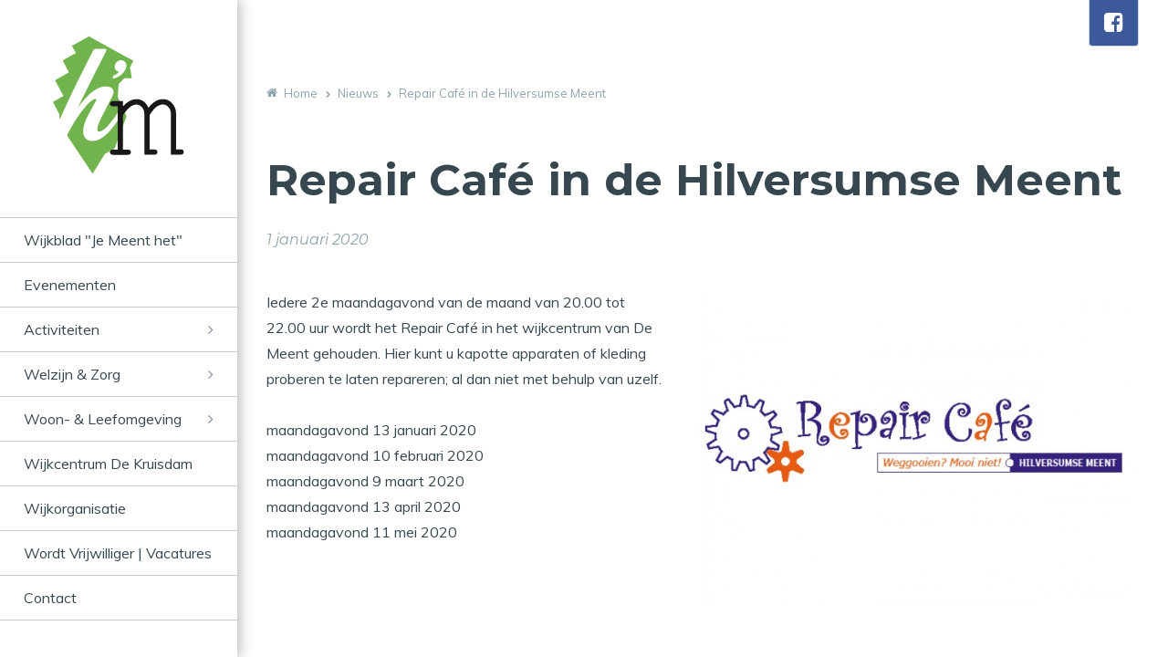

--- FILE ---
content_type: text/html; charset=UTF-8
request_url: https://hilversumsemeent.nl/nieuws/repair-cafe-in-de-hilversumse-meent/
body_size: 3309
content:
<!DOCTYPE html>
<html lang="nl" class="vervolg no-header">
<head>
	<meta charset="utf-8">
	<title>Repair Caf&eacute; | Stichting Hilversumse Meent</title>
	<meta name="author" content="Stichting Hilversumse Meent">
	<meta name="description" content="Repair Caf&eacute; Hilversumse Meent">
	<meta name="keywords" content="Repaircaf&eacute; Hilversumse Meent 2e maandagavond van de maand.">
	
	<meta property="og:title" content="Repair Caf&eacute; | Stichting Hilversumse Meent" />
	<meta property="og:type" content="article" />
	<meta property="og:url" content="https://hilversumsemeent.nl/nieuws/repair-cafe-in-de-hilversumse-meent/" />
	<meta property="og:description" content="Repair Caf&eacute; Hilversumse Meent" />
	<meta property="og:site_name" content="Stichting Hilversumse Meent" />
	<meta property="og:locale" content="nl_NL" />
	<meta property="og:image" content="https://hilversumsemeent.nl/media/uploads/nl/news/og/Repaircafe.jpg?_=1576506297" />
	<meta property="og:image:type" content="image/jpeg" />
	<meta property="og:image:width" content="650" />
	<meta property="og:image:height" content="466" />

	<link rel="canonical" href="https://hilversumsemeent.nl/nieuws/repair-cafe-in-de-hilversumse-meent/">

	<!-- Icons -->
	<link rel="icon" type="image/png" href="/favicon.png">

	<!-- Responsive & mobiel meta tags -->
	<meta name="HandheldFriendly" content="True">
	<meta name="MobileOptimized" content="320">
	<meta name="viewport" content="width=device-width, initial-scale=1.0, minimum-scale=1.0, maximum-scale=1.0, shrink-to-fit=no">

	<!-- Stylesheets -->
    <link rel="stylesheet" href="https://cdnjs.cloudflare.com/ajax/libs/font-awesome/4.7.0/css/font-awesome.min.css">
    <link rel="stylesheet" href="https://fonts.googleapis.com/css?family=Montserrat:400,400i,700,700i|Muli:400,400i,700,700i">
	<link rel="stylesheet" href="/media/build/css/app-9a027ec803.css" media="screen">
	<link rel="stylesheet" href="/media/build/css/print-5b32a2e54e.css" media="print">

	
			<script type="application/ld+json">
				{"@context":{"@vocab":"http:\/\/schema.org","@base":"https:\/\/hilversumsemeent.nl"},"@graph":[{"@type":"LocalBusiness","@id":"#business","name":"Stichting Hilversumse Meent","email":"info@hilversumsemeent.nl","url":"https:\/\/hilversumsemeent.nl","description":"Stichting Hilversumse Meent","image":"https:\/\/hilversumsemeent.nl\/media\/img\/logo_hilversumsemeent.svg","address":{"@type":"PostalAddress","postalCode":"1218CB","streetAddress":"De Meent 5","addressLocality":"Hilversum"}}]}
			</script>
		

	
					<script>(function(w,d,s,l,i){w[l]=w[l]||[];w[l].push({"gtm.start":
					new Date().getTime(),event:"gtm.js"});var f=d.getElementsByTagName(s)[0],
					j=d.createElement(s),dl=l!="dataLayer"?"&l="+l:"";j.async=true;j.src=
					"https://www.googletagmanager.com/gtm.js?id="+i+dl;f.parentNode.insertBefore(j,f);
					})(window,document,"script","dataLayer","GTM-WDVFZC5");</script>
				
</head>

<body>

				<noscript><iframe src="https://www.googletagmanager.com/ns.html?id=GTM-WDVFZC5"
				height="0" width="0" style="display:none;visibility:hidden"></iframe></noscript>
			

<div class="Sidebar">
    <a href="https://hilversumsemeent.nl/" title="Stichting Hilversumse Meent" class="Sidebar__logo">
        <img src="/media/img/logo_hilversumsemeent.svg" title="Stichting Hilversumse Meent" alt="Stichting Hilversumse Meent">
    </a>
    <nav class="Navigation"><ul>
<li><a href="https://hilversumsemeent.nl/wijkblad-je-meent-het/" title="Wijkblad &quot;Je Meent het&quot;" >Wijkblad &quot;Je Meent het&quot;</a></li>
<li><a href="https://hilversumsemeent.nl/evenementen/" title="Evenementen" >Evenementen</a></li>
<li><a class="HasSubNav" href="https://hilversumsemeent.nl/activiteiten/" title="Activiteiten" >Activiteiten</a><ul><li><a href="https://hilversumsemeent.nl/activiteiten/" title="Activiteiten" >Activiteiten</a></li>
<li><a href="https://hilversumsemeent.nl/activiteiten/agenda/" title="Overzicht activiteiten" >Agenda</a></li>
<li><a href="https://hilversumsemeent.nl/activiteiten/buurtsportcoach/" title="Buurtsportcoach" >Buurtsportcoach</a></li>
<li><a href="https://hilversumsemeent.nl/activiteiten/clubs/" title="Clubs SHM" >Clubs SHM</a></li>
<li><a href="https://hilversumsemeent.nl/activiteiten/jeugd/" title="Jeugd" >Jeugd</a><ul>
<li><a href="https://hilversumsemeent.nl/activiteiten/jeugd/flyer-jeugdwerk/" title="Flyer Jeugdwerk" >Flyer Jeugdwerk</a></li>
<li><a href="https://hilversumsemeent.nl/activiteiten/jeugd/kindermiddag/" title="Kindermiddag" >Kindermiddag</a></li>
</ul></li>
<li><a href="https://hilversumsemeent.nl/activiteiten/activiteiten-meent-cultureel/" title="Meent Cultureel" >Meent Cultureel</a></li>
<li><a href="https://hilversumsemeent.nl/activiteiten/pubquiz/" title="PubQuiz" >PubQuiz</a></li>
<li><a href="https://hilversumsemeent.nl/activiteiten/overige-activiteiten/" title="Overige Activiteiten" >Overige Activiteiten</a></li>
</ul></li>
<li><a class="HasSubNav" href="https://hilversumsemeent.nl/welzijn-en-zorg/" title="Welzijn &amp; Zorg in de Hilversumse Meent" >Welzijn &amp; Zorg</a><ul><li><a href="https://hilversumsemeent.nl/welzijn-en-zorg/" title="Welzijn &amp; Zorg in de Hilversumse Meent" >Welzijn &amp; Zorg</a></li>
<li><a href="https://hilversumsemeent.nl/welzijn-en-zorg/aed-locaties/" title="AED Locaties" >AED Locaties</a></li>
<li><a href="https://hilversumsemeent.nl/welzijn-en-zorg/duofiets/" title="Duofiets" >Duofiets</a></li>
<li><a href="https://hilversumsemeent.nl/welzijn-en-zorg/informatiepunt/" title="Informatiepunt Welzijn &amp; Zorg" >Informatiepunt</a></li>
<li><a href="https://hilversumsemeent.nl/welzijn-en-zorg/meent-mobiel/" title="MeentMobiel" >MeentMobiel</a></li>
<li><a href="https://hilversumsemeent.nl/welzijn-en-zorg/meentbewoners-voor-meentbewoners/" title="Meentbewoners voor Meentbewoners" >MvM</a></li>
<li><a href="https://hilversumsemeent.nl/welzijn-en-zorg/senioren-eetcafe/" title="Senioren Eetcaf&eacute;" >Senioren Eetcaf&eacute;</a></li>
<li><a href="https://hilversumsemeent.nl/welzijn-en-zorg/welzijnsontmoeting/" title="Welzijnsontmoeting" >Welzijnsontmoeting</a></li>
</ul></li>
<li><a class="HasSubNav" href="https://hilversumsemeent.nl/woon-en-leefomgeving/" title="Woon- &amp; Leefomgeving van de Hilversumse Meent" >Woon- &amp; Leefomgeving</a><ul><li><a href="https://hilversumsemeent.nl/woon-en-leefomgeving/" title="Woon- &amp; Leefomgeving van de Hilversumse Meent" >Woon- &amp; Leefomgeving</a></li>
<li><a href="https://hilversumsemeent.nl/woon-en-leefomgeving/concept-woonagenda-2025-2030/" title="Concept Woonagenda 2025-2030" >Concept Woonagenda 2025-2030</a></li>
<li><a href="https://hilversumsemeent.nl/woon-en-leefomgeving/noodopvang-asielzoekers/" title="Noodopvang asielzoekers" >Noodopvang asielzoekers</a></li>
<li><a href="https://hilversumsemeent.nl/woon-en-leefomgeving/duurzaamheid/" title="Duurzaamheid" >Duurzaamheid</a></li>
<li><a href="https://hilversumsemeent.nl/woon-en-leefomgeving/eigen-initiatief-starten/" title="Eigen Initiatief Starten" >Eigen Initiatief Starten</a></li>
<li><a href="https://hilversumsemeent.nl/woon-en-leefomgeving/info-over-de-wijk/" title="Informatie over de wijk" >Informatie over de wijk</a></li>
<li><a href="https://hilversumsemeent.nl/woon-en-leefomgeving/organisaties-in-de-wijk/" title="Organisaties in de wijk" >Organisaties in de wijk</a></li>
</ul></li>
<li><a href="https://hilversumsemeent.nl/wijkcentrum-de-kruisdam/" title="Wijkcentrum De Kruisdam" >Wijkcentrum De Kruisdam</a></li>
<li><a href="https://hilversumsemeent.nl/over-shm/" title="Wijkorganisatie" >Wijkorganisatie</a></li>
<li><a href="https://hilversumsemeent.nl/wordt-vrijwilliger-vacatures/" title="Wordt Vrijwilliger | Vacatures" >Wordt Vrijwilliger | Vacatures</a></li>
<li><a href="https://hilversumsemeent.nl/contact-bericht/" title="Contact" >Contact</a></li>
</ul></nav>

</div>

<div class="PageWrapper">
    <div class="Top">
        <div class="Container Clear">
            <div class="Top__left"></div>
            <div class="Top__right">
            	<a href="https://www.facebook.com/hilversumsemeent/" title="Volg ons op Facebook" class="Top__item Top__item--facebook" target="_blank"></a>
                
                
                <div class="Top__item Top__item--menu menu-trigger"><span class="HideOnDesktop">Menu</span></div>
            </div>
        </div>
    </div>

    

    <div class="Crumbs">
        <div class="Container Clear">
        	<div class="Container--small">
           		
				<p itemscope itemtype="http://schema.org/BreadcrumbList">
					<span itemprop="itemListElement" itemscope itemtype="http://schema.org/ListItem">
						<a itemprop="item" href="https://hilversumsemeent.nl/" title="Home">
							<span itemprop="name">Home</span>
						</a>
					</span>
			<span class="sep">&gt;</span>
				<span itemprop="itemListElement" itemscope itemtype="http://schema.org/ListItem">
					<a itemprop="item" href="https://hilversumsemeent.nl/nieuws/" title="Nieuws over de Hilversumse Meent">
						<span itemprop="name">Nieuws</span>
					</a>
				</span>
			<span class="sep">&gt;</span>
				<span itemprop="itemListElement" itemscope itemtype="http://schema.org/ListItem" class="last">
					<span itemprop="item">
						<span itemprop="name">Repair Caf&eacute; in de Hilversumse Meent</span>
					</span>
				</span>
			</p>
           </div>
        </div>
    </div>

    <main>
        <div class="SectionRow Content">
            <div class="Container Clear">
            	<div class="Container--small">
                	
<article class="NewsDetail">
    <header>
        <h1>Repair Caf&eacute; in de Hilversumse Meent</h1>
        <div class="NewsDetail__date">1 januari 2020</div>
    </header><img class="responsive-right-50" src="/media/uploads/nl/news/thumb/Repaircafe.jpg?_=1576506297" alt="Repair Caf&eacute; in de Hilversumse Meent" title="Repair Caf&eacute; in de Hilversumse Meent"><p>Iedere 2e maandagavond van de maand van 20.00 tot 22.00 uur wordt het Repair Caf&eacute; in het wijkcentrum van De Meent gehouden. Hier kunt u kapotte apparaten of kleding proberen te laten repareren; al dan niet met behulp van uzelf.<br />
<br />
maandagavond 13 januari 2020<br />
maandagavond 10 februari 2020<br />
maandagavond 9 maart 2020<br />
maandagavond 13 april 2020<br />
maandagavond 11 mei 2020</p><div class="clear"></div><div class="clear"></div></article>

                	
                </div>
            </div>
        </div>

        

		
	        <div class="SectionRow AddBorderTop BackToOverview">
	        	<div class="Container Clear">
	        		<div class="Container--small">
                    	<div class="Toolbox"><a href="https://hilversumsemeent.nl/nieuws/" title="Klik hier om terug te gaan naar het overzicht" class="back">Terug naar het overzicht</a></div>
                    </div>
	        	</div>
	        </div>
    	

    </main>

	
	<section class="Cta">
        <div class="Container Clear">
        	<div class="Cta__title">Wij zoeken dringend vrijwilligers en hebben jou nodig!</div>
            <a class="btn btn--ghost" href="https://forms.gle/YMxs7ooSrAWLT9ug7" target="_blank" title="HELP ONS MEE!">HELP ONS MEE!</a>
        </div>
	</section>


    <div class="SectionRow BgColor-1 Footer">
        <div class="Container Clear">
            <div class="ContactFooter">
            	<div class="Heading--h2">Contact</div>
                <div class="ContactFooter__locale">
	                <span>Stichting Hilversumse Meent</span>
	                <span>1218CB Hilversum</span>
                </div>
                <div class="ContactFooter__direct">
	                <span><a href="mailto:info@hilversumsemeent.nl" title="info@hilversumsemeent.nl">info@hilversumsemeent.nl</a></span>
                </div>

	            
	                <div class="Social Social--larger">
	                    <a class="facebook" href="https://www.facebook.com/hilversumsemeent/" title="Volg ons op Facebook" target="_blank" rel="me"></a>
	                </div>
	            
            </div>
            <div class="NavFooter">
                <div class="Heading--h2">Direct naar</div>
                <ul>
  					<li><a href="https://hilversumsemeent.nl/wijkblad-je-meent-het/" title="Wijkblad &quot;Je Meent het&quot;">Wijkblad &quot;Je Meent het&quot;</a></li><li><a href="https://hilversumsemeent.nl/evenementen/" title="Evenementen">Evenementen</a></li><li><a href="https://hilversumsemeent.nl/activiteiten/" title="Activiteiten">Activiteiten</a></li><li><a href="https://hilversumsemeent.nl/welzijn-en-zorg/" title="Welzijn &amp; Zorg in de Hilversumse Meent">Welzijn &amp; Zorg</a></li><li><a href="https://hilversumsemeent.nl/woon-en-leefomgeving/" title="Woon- &amp; Leefomgeving van de Hilversumse Meent">Woon- &amp; Leefomgeving</a></li><li><a href="https://hilversumsemeent.nl/wijkcentrum-de-kruisdam/" title="Wijkcentrum De Kruisdam">Wijkcentrum De Kruisdam</a></li><li><a href="https://hilversumsemeent.nl/over-shm/" title="Wijkorganisatie">Wijkorganisatie</a></li><li><a href="https://hilversumsemeent.nl/wordt-vrijwilliger-vacatures/" title="Wordt Vrijwilliger | Vacatures">Wordt Vrijwilliger | Vacatures</a></li><li><a href="https://hilversumsemeent.nl/contact-bericht/" title="Contact">Contact</a></li>
                </ul>
            </div>
            <div class="LinksFooter">
                <div class="Heading--h2">Website info</div>
                <ul>
                    <li><a href="https://hilversumsemeent.nl/privacy/" title="Privacy">Privacy</a></li><li><a href="https://hilversumsemeent.nl/sitemap/" title="Sitemap">Sitemap</a></li>
                </ul>
            </div>
        </div>
    </div>

    <div class="FooterBar">
        <div class="Container Clear">
            <div class="FooterCopy">
                &copy;&nbsp;2026&nbsp;Stichting Hilversumse Meent
            </div>
        </div>
    </div>
</div>

<div class="SubNavigation">
	<span class="close"><i class="fa fa-times"></i></span>
</div>

<!-- Javascript -->
<script src="/media/build/js/app-ee0904ba02.js"></script>

</body>
</html>

--- FILE ---
content_type: text/plain
request_url: https://www.google-analytics.com/j/collect?v=1&_v=j102&aip=1&a=712476153&t=pageview&_s=1&dl=https%3A%2F%2Fhilversumsemeent.nl%2Fnieuws%2Frepair-cafe-in-de-hilversumse-meent%2F&ul=en-us%40posix&dt=Repair%20Caf%C3%A9%20%7C%20Stichting%20Hilversumse%20Meent&sr=1280x720&vp=1280x720&_u=YEBAAUABAAAAACAAI~&jid=576348938&gjid=1639454930&cid=1403233310.1768661104&tid=UA-132345328-1&_gid=85924790.1768661104&_r=1&_slc=1&gtm=45He61e1n81WDVFZC5v897851445za200zd897851445&gcd=13l3l3l3l1l1&dma=0&tag_exp=103116026~103200004~104527906~104528500~104684208~104684211~105391252~115495940~115938466~115938468~117041587&z=878232364
body_size: -451
content:
2,cG-9GPMKYR1B5

--- FILE ---
content_type: image/svg+xml
request_url: https://hilversumsemeent.nl/media/img/logo_hilversumsemeent.svg
body_size: 1244
content:
<?xml version="1.0" encoding="utf-8"?>
<!-- Generator: Adobe Illustrator 22.1.0, SVG Export Plug-In . SVG Version: 6.00 Build 0)  -->
<svg version="1.1" id="Layer_1" xmlns="http://www.w3.org/2000/svg" xmlns:xlink="http://www.w3.org/1999/xlink" x="0px" y="0px"
	 width="274.3px" height="286.8px" viewBox="0 0 274.3 286.8" style="enable-background:new 0 0 274.3 286.8;" xml:space="preserve"
	>
<style type="text/css">
	.st0{fill:#71B44D;}
	.st1{fill:#1A171B;}
</style>
<g>
	<path class="st0" d="M162.6,62.3c1-2.1,4.5-8.8,5.2-10c0.7-1.1,0.6-1.7-0.5-2.1c-1.1-0.4-89.4-49-90.1-49.6c-1-0.8-2-0.9-3.2-0.1
		c-0.2,0.2-31.9,18-33.4,18.2c-1,0.1-1.2,0.9-0.6,1.8c0.4,0.6,6.4,11,7.7,12.9c0.5,0.8,0.5,1.1-0.3,1.5
		c-0.8,0.4-25.1,14.4-25.5,14.5c-1.1,0.3-1.4,1.1-0.8,2.1c0.1,0.2,11.3,21.4,11.8,22.4c0.4,0.7,0.2,1.3-0.5,1.8
		C31.2,76.5,4.8,91.3,4.3,91.7c0.3,0.3,16,30,17.5,31.8c0.4,0.4,0.3,0.9-0.2,1.2c-0.2,0.2-0.5,0.3-0.7,0.5
		c-1.7,1-17.8,10.2-19.9,11.2c-1.1,0.5-1.1,1.1-0.4,2.1c0.3,0.4,12.5,23.2,12.7,24.5c0.5,2.6-0.2,5.2,0.7,7.8c0.1,0.3,0.2,1.5,0.4,3
		C38,119.1,83.2,30.9,84.4,29.3c1.6-2.4,4-3.7,6.6-3.7h17.3c3.5,0,4.5,2.1,2.7,5.6c-0.8,1.9-43.7,86.2-58.9,117.8
		c11.7-16.2,35.3-44.4,57.9-44.4c19.1,0,18.6,12,15.1,19.4c0,0-22.3,43-25.5,49.7c-8.8,18.1-7.7,25.5-2.9,25.5
		c14.1,0,37.2-36.9,39-40.1c3.5-5.3,10.6-1.6,7.4,4c-1.6,3.2-29.7,56-59.8,56c-17.8,0-26-15.1-14.9-42.8c4-9.6,14.1-27.9,21.2-40.6
		c2.4-4.5,1.1-5.8-2.9-4.5c-14.8,4.6-46.6,52-57.1,76.3C49,236.4,80.5,283.6,81,284.4c0.4,0.8,0.9,1.5,1.4,2.4l1.6-0.6
		c0.4-0.7,24.8-40.3,24.9-40.3c1.1-0.3,16.3-8.9,17.7-9.6c1.3-0.7,2.4-1.7,3.1-2.9c0.6-0.9,18.1-48.9,18.4-49.7
		c0.3-0.8,4.4-11.8,4.9-12.9c0.3-0.7,0.7-1.4,0.8-2.2c0.1-0.8,0.1-1.6-0.1-2.4c-0.3-0.9-16.1-35.6-16.9-37.2c-0.6-1.1-1.1-2.1-1-3.4
		c0.1-0.7,1.7-25.8,1.9-26c1.1-0.9,10.7-11.1,10.7-11.3c0.3-1,1.1-0.9,1.9-0.9c4.5,0,9,0,13.5,0c0.4,0,0.8,0,1.3-0.1
		c-0.1-0.7-2.7-18-3.2-19.3c-0.3-0.9-0.3-1.9-0.2-2.9C161.8,64.1,162.1,63.2,162.6,62.3z M153.7,62.9c-1.5,10.2-11.8,20.8-24.6,24.8
		c-2.7,0.9-4.6-0.4-3.5-3.8l0.2-0.5c0.4-1.1,1.5-1.8,2.4-2.2c4.6-1.6,8.2-4.4,10.4-7.5c-6-0.4-9.3-4.9-9.3-10.7
		c0-7.1,6.6-13.3,13.7-13.3C149.5,49.6,154.8,55.2,153.7,62.9z"/>
	<path class="st1" d="M126.7,135.4c-2.6,0-4.5,0.5-5.6,1.6c-1.1,1-1.7,2.3-1.7,3.9c0,1.6,0.6,3,1.7,4c1.1,1,3,1.6,5.6,1.6h9.2v90.4
		h-9.2c-2.6,0-4.5,0.5-5.6,1.5c-1.1,1-1.7,2.3-1.7,4c0,1.6,0.6,2.9,1.7,3.9c1.1,1,3,1.6,5.6,1.6H156c2.6,0,4.4-0.5,5.6-1.6
		c1.1-1,1.7-2.3,1.7-3.9c0-1.6-0.6-3-1.7-4c-1.1-1-3-1.5-5.6-1.5h-9.2v-72.2c5.8-8.6,11.3-14.7,16.6-18.3c3.8-2.5,7.7-3.8,11.5-3.8
		c4.2,0,8.1,1.9,11.5,5.6s5.1,8.5,5.1,14.3v85.2h20.1c2.6,0,4.4-0.5,5.6-1.6c1.1-1,1.7-2.3,1.7-3.9c0-1.6-0.6-3-1.7-4
		c-1.1-1-3-1.5-5.6-1.5h-9.1v-72.2c5.6-8.7,10.6-14.6,15-17.6c4.4-3,8.6-4.5,12.6-4.5c4.4,0,8.3,1.8,11.7,5.4
		c3.4,3.6,5.1,8.2,5.1,13.7v86H267c2.6,0,4.5-0.5,5.6-1.6c1.1-1,1.7-2.3,1.7-3.9c0-1.6-0.6-3-1.7-4c-1.1-1-3-1.5-5.6-1.5h-9.2v-76.1
		c0-7.8-3.1-15-9.2-21.5c-4.7-5.1-10.9-7.7-18.8-7.7c-5,0-10,1.5-15,4.5c-5,3-9.9,7.5-14.7,13.6c-2.9-6.1-6.4-10.6-10.6-13.6
		c-4.2-3-9.2-4.5-14.8-4.5c-9.3,0-18.6,5-27.9,14.9v-11H126.7z"/>
</g>
</svg>
